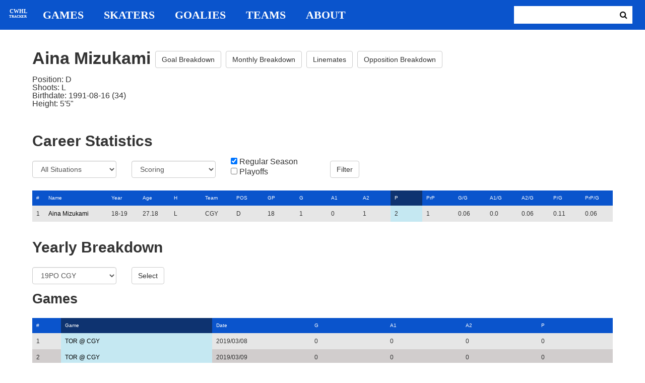

--- FILE ---
content_type: text/html; charset=utf-8
request_url: https://cwhl-tracker.herokuapp.com/players/726?column=points&direction=desc&game_column=game_name&game_direction=desc&on_ice_column=period&on_ice_direction=asc&penalty_column=duration&penalty_direction=desc
body_size: 18798
content:
<!DOCTYPE html>
<html>
  <head>
      <!-- Global site tag (gtag.js) - Google Analytics -->
      <script async src="https://www.googletagmanager.com/gtag/js?id=UA-125940583-1"></script>
      <script>
        window.dataLayer = window.dataLayer || [];
        function gtag(){dataLayer.push(arguments);}
        gtag('js', new Date());

        gtag('config', 'UA-125940583-1');
      </script>

    <title>CWHL Tracker | Aina Mizukami</title>
    <link rel="shortcut icon" type="image/x-icon" href="/assets/favicon-bcbbeca94de2740672c9d4dcdefc5d9947abf2aae1de71bcd506932803118796.ico" />
    <meta name="viewport" content="width=device-width, initial-scale=1">
    <meta name="description" content="CWHL Tracker is a one stop website for your CWHL statistical needs.  We provide advanced filtering, rate stats, situational goal breakdowns and more!  AHL Tracker is truly the best way to consume advanced AHL stats.">
    <meta name="csrf-param" content="authenticity_token" />
<meta name="csrf-token" content="JU/CmwbI7OZAgjUNp17ZmOoCXeG6BkOyN6wDjK/n3fbpxfAIZBbmzWeBaJtG3Y6eWfrmcS/ydbRhhRz4Z1sf2A==" />

    <link rel="stylesheet" media="all" href="/assets/application-2a291f0c64b9159501355acaac6801e23040a65368e1c581a4a39368394f4b55.css" data-turbolinks-track="reload" />
    <script src="/assets/application-47da151a36708e10f200455ad6825be6d97add755f530d48605613c30f5609ea.js" data-turbolinks-track="reload"></script>

  </head>

  <body>
	  <div class="site-container">

	  	<header class="header">
  <nav class="nav-container">
    <input type="checkbox" id="mobile-menu" class="mobile-menu-check">
    <label class="show-mobile-menu" for="mobile-menu">
      <i class="fa fa-bars"></i>
    </label>
    <a class="mobile-logo" href="/">
      <svg id="mobile-logo" width="45px" height="45px" viewBox="0 0 101 101" version="1.1" xmlns="http://www.w3.org/2000/svg" xmlns:xlink="http://www.w3.org/1999/xlink">
          <g id="mobile-Page-1" stroke="none" stroke-width="1" fill="none" fill-rule="evenodd">
            <g id="mobile-Group-3" transform="translate(5.000000, 5.000000)">
                <text id="mobile-CWHL" fill="#FFFFFF" font-family="Silom" font-size="24" font-weight="bold" line-spacing="16">
                    <tspan x="12" y="43">CWHL</tspan>
                </text>
                <text id="mobile-Tracker" fill="#FFFFFF" font-family="Silom" font-size="16" font-weight="bold" line-spacing="16">
                    <tspan x="13" y="62">Tracker</tspan>
                </text>
            </g>
          </g>
      </svg>
</a>    <div class="nav-links">
      <a class="header-logo" href="/">
        <svg id="logo" width="45px" height="45px" viewBox="0 0 101 101" version="1.1" xmlns="http://www.w3.org/2000/svg" xmlns:xlink="http://www.w3.org/1999/xlink">
            <g id="Page-1" stroke="none" stroke-width="1" fill="none" fill-rule="evenodd">
              <g id="Group-3" transform="translate(5.000000, 5.000000)">
                  <text id="CWHL" fill="#FFFFFF" font-family="Silom" font-size="24" font-weight="bold" line-spacing="16">
                      <tspan x="15" y="43">CWHL</tspan>
                  </text>
                  <text id="Tracker" fill="#FFFFFF" font-family="Silom" font-size="16" font-weight="bold" line-spacing="16">
                      <tspan x="13" y="62">Tracker</tspan>
                  </text>
              </g>
            </g>
        </svg>
</a>
      <a class="nav-link" href="/games">Games</a>
      <a class="nav-link" href="/skaters">Skaters</a>
      <a class="nav-link" href="/goalies">Goalies</a>
      <a class="nav-link" href="/teams">Teams</a>
      <a class="nav-link" href="/about">About</a>
    </div>

    <form class="nav-form" action="/search" accept-charset="UTF-8" method="get"><input name="utf8" type="hidden" value="&#x2713;" />
      <input type="text" name="search_bar" id="search_bar" class="nav-search" />
  		<button name="button" type="submit" class="search-button">
        <i class="fa fa-search"></i>
</button></form>
  </nav>
</header>


	  	<div class="content-container">
	  		<div class="player-info">
	<h1>
		Aina Mizukami
		<a class="btn btn-default" href="/players/726/goal_breakdown">Goal Breakdown</a>
		<a class="btn btn-default" href="/players/726/monthly_breakdown">Monthly Breakdown</a>
		<a class="btn btn-default" href="/players/726/linemates">Linemates</a>
		<a class="btn btn-default" href="/players/726/opposition_breakdown">Opposition Breakdown</a>
	</h1>
	<ul class="bio-list">
		<li>Position: D</li>
		<li>Shoots: L</li>
		<li>Birthdate: 1991-08-16 (34)</li>
		<li>Height: 5&#39;5&quot;</li>
	</ul>
</div>

<h2>Career Statistics</h2>
	<div class="player-show-statistics-form">
		<form action="/players/726" accept-charset="UTF-8" method="get"><input name="utf8" type="hidden" value="&#x2713;" />
			<div class="row">
				<div class="col-md-2">
					<select name="situation" id="situation" class="form-control"><option selected="selected" value="All Situations">All Situations</option>
<option value="Even Strength">Even Strength</option>
<option value="Powerplay">Powerplay</option>
<option value="Shorthanded">Shorthanded</option>
<option value="Penalty Shot">Penalty Shot</option>
<option value="Shootout">Shootout</option>
<option value="Empty Net">Empty Net</option></select>
				</div>
				<div class="col-md-2">
					<select name="report" id="report" class="form-control"><option selected="selected" value="Scoring">Scoring</option>
<option value="On Ice Breakdown">On Ice Breakdown</option>
<option value="Penalty Breakdown">Penalty Breakdown</option></select>
				</div>
				<div class="col-md-2">
					<input type="checkbox" name="regular" id="regular" value="true" checked="checked" />
					<label for="regular">Regular Season</label> <br>
					<input type="checkbox" name="playoffs" id="playoffs" value="true" />
					<label for="playoffs">Playoffs</label>
				</div>
				<div class="col-md-2"><input type="submit" name="commit" value="Filter" class="filter-button btn btn-default" id="player-filter" data-disable-with="Filter" /></div>
			</div>
</form>	</div>

<div class="table-scroll" id="player-profile-table">
	      <table class="table table-bordered">
  <thead>
    <tr>
      <th class="rank-th">#</th>
      <th class="name-th"><a class=" sort-link" data-remote="true" href="/players/726?column=last_name&amp;direction=asc&amp;game_column=game_name&amp;game_direction=desc&amp;on_ice_column=period&amp;on_ice_direction=asc&amp;penalty_column=duration&amp;penalty_direction=desc">Name</a></th>
      <th><a class=" sort-link" data-remote="true" href="/players/726?column=season_id&amp;direction=desc&amp;game_column=game_name&amp;game_direction=desc&amp;on_ice_column=period&amp;on_ice_direction=asc&amp;penalty_column=duration&amp;penalty_direction=desc">Year</a></th>
      <th><a class=" sort-link" data-remote="true" href="/players/726?column=season_age&amp;direction=desc&amp;game_column=game_name&amp;game_direction=desc&amp;on_ice_column=period&amp;on_ice_direction=asc&amp;penalty_column=duration&amp;penalty_direction=desc">Age</a></th>
      <th><a class=" sort-link" data-remote="true" href="/players/726?column=shoots&amp;direction=desc&amp;game_column=game_name&amp;game_direction=desc&amp;on_ice_column=period&amp;on_ice_direction=asc&amp;penalty_column=duration&amp;penalty_direction=desc">H</a></th>
      <th><a class=" sort-link" data-remote="true" href="/players/726?column=team_id&amp;direction=desc&amp;game_column=game_name&amp;game_direction=desc&amp;on_ice_column=period&amp;on_ice_direction=asc&amp;penalty_column=duration&amp;penalty_direction=desc">Team</a></th>
      <th><a class=" sort-link" data-remote="true" href="/players/726?column=position&amp;direction=desc&amp;game_column=game_name&amp;game_direction=desc&amp;on_ice_column=period&amp;on_ice_direction=asc&amp;penalty_column=duration&amp;penalty_direction=desc">POS</a></th>
      <th><a class=" sort-link" data-remote="true" href="/players/726?column=games_played&amp;direction=desc&amp;game_column=game_name&amp;game_direction=desc&amp;on_ice_column=period&amp;on_ice_direction=asc&amp;penalty_column=duration&amp;penalty_direction=desc">GP</a></th>
      <th><a class=" sort-link" data-remote="true" href="/players/726?column=goals&amp;direction=desc&amp;game_column=game_name&amp;game_direction=desc&amp;on_ice_column=period&amp;on_ice_direction=asc&amp;penalty_column=duration&amp;penalty_direction=desc">G</a></th>
      <th><a class=" sort-link" data-remote="true" href="/players/726?column=a1&amp;direction=desc&amp;game_column=game_name&amp;game_direction=desc&amp;on_ice_column=period&amp;on_ice_direction=asc&amp;penalty_column=duration&amp;penalty_direction=desc">A1</a></th>
      <th><a class=" sort-link" data-remote="true" href="/players/726?column=a2&amp;direction=desc&amp;game_column=game_name&amp;game_direction=desc&amp;on_ice_column=period&amp;on_ice_direction=asc&amp;penalty_column=duration&amp;penalty_direction=desc">A2</a></th>
      <th><a class="active-link sort-link" data-remote="true" href="/players/726?column=points&amp;direction=asc&amp;game_column=game_name&amp;game_direction=desc&amp;on_ice_column=period&amp;on_ice_direction=asc&amp;penalty_column=duration&amp;penalty_direction=desc">P</a></th>
      <th><a class=" sort-link" data-remote="true" href="/players/726?column=pr_points&amp;direction=desc&amp;game_column=game_name&amp;game_direction=desc&amp;on_ice_column=period&amp;on_ice_direction=asc&amp;penalty_column=duration&amp;penalty_direction=desc">PrP</a></th>
      <th><a class=" sort-link" data-remote="true" href="/players/726?column=goals_pg&amp;direction=desc&amp;game_column=game_name&amp;game_direction=desc&amp;on_ice_column=period&amp;on_ice_direction=asc&amp;penalty_column=duration&amp;penalty_direction=desc">G/G</a></th>
      <th><a class=" sort-link" data-remote="true" href="/players/726?column=a1_pg&amp;direction=desc&amp;game_column=game_name&amp;game_direction=desc&amp;on_ice_column=period&amp;on_ice_direction=asc&amp;penalty_column=duration&amp;penalty_direction=desc">A1/G</a></th>
      <th><a class=" sort-link" data-remote="true" href="/players/726?column=a2_pg&amp;direction=desc&amp;game_column=game_name&amp;game_direction=desc&amp;on_ice_column=period&amp;on_ice_direction=asc&amp;penalty_column=duration&amp;penalty_direction=desc">A2/G</a></th>
      <th><a class=" sort-link" data-remote="true" href="/players/726?column=points_pg&amp;direction=desc&amp;game_column=game_name&amp;game_direction=desc&amp;on_ice_column=period&amp;on_ice_direction=asc&amp;penalty_column=duration&amp;penalty_direction=desc">P/G</a></th>
      <th><a class=" sort-link" data-remote="true" href="/players/726?column=pr_points_pg&amp;direction=desc&amp;game_column=game_name&amp;game_direction=desc&amp;on_ice_column=period&amp;on_ice_direction=asc&amp;penalty_column=duration&amp;penalty_direction=desc">PrP/G</a></th>
    </tr>
  </thead>
  <tbody>
      <tr>
        <td class="rank-tb">1</td>
        <td class="name-tb"><a href="/players/726">Aina Mizukami</a></td>
        <td>18-19</td>
        <td>27.18</td>
        <td>L</td>
        <td>CGY</td>
        <td>D</td>
        <td>18</td>
        <td>1</td>
        <td>0</td>
        <td>1</td>
        <td>2</td>
        <td>1</td>
        <td>0.06</td>
        <td>0.0</td>
        <td>0.06</td>
        <td>0.11</td>
        <td>0.06</td>
      </tr>
  </tbody>
</table>




</div>

<h2>Yearly Breakdown</h2>
<div class="game-by-game-form">
	<form action="/players/726" accept-charset="UTF-8" method="get"><input name="utf8" type="hidden" value="&#x2713;" />
		<div class="row">
			<div class="col-md-2"><select name="season" id="season" class="form-control"><option selected="selected" value="27">19PO CGY</option>
<option value="22">18-19 CGY</option></select></div>
			<div class="col-md-1"><input type="submit" name="commit" value="Select" class="year-filter-button btn btn-default" data-disable-with="Select" /></div>
		</div>
</form></div>

<h3>Games</h3>
<div class="table-scroll player-game-breakdown" id="player-game-breakdown">
	  <table class="table table-bordered">
  <thead>
    <tr>
      <th class="rank-th">#</th>
      <th class="name-th"><a class="active-link sort-link" data-remote="true" href="/players/726?column=points&amp;direction=desc&amp;game_column=game_name&amp;game_direction=asc&amp;on_ice_column=period&amp;on_ice_direction=asc&amp;penalty_column=duration&amp;penalty_direction=desc">Game</a></th>
      <th><a class=" sort-link" data-remote="true" href="/players/726?column=points&amp;direction=desc&amp;game_column=game_date&amp;game_direction=desc&amp;on_ice_column=period&amp;on_ice_direction=asc&amp;penalty_column=duration&amp;penalty_direction=desc">Date</a></th>
      <th><a class=" sort-link" data-remote="true" href="/players/726?column=points&amp;direction=desc&amp;game_column=goals&amp;game_direction=desc&amp;on_ice_column=period&amp;on_ice_direction=asc&amp;penalty_column=duration&amp;penalty_direction=desc">G</a></th>
      <th><a class=" sort-link" data-remote="true" href="/players/726?column=points&amp;direction=desc&amp;game_column=a1&amp;game_direction=desc&amp;on_ice_column=period&amp;on_ice_direction=asc&amp;penalty_column=duration&amp;penalty_direction=desc">A1</a></th>
      <th><a class=" sort-link" data-remote="true" href="/players/726?column=points&amp;direction=desc&amp;game_column=a2&amp;game_direction=desc&amp;on_ice_column=period&amp;on_ice_direction=asc&amp;penalty_column=duration&amp;penalty_direction=desc">A2</a></th>
      <th><a class=" sort-link" data-remote="true" href="/players/726?column=points&amp;direction=desc&amp;game_column=points&amp;game_direction=desc&amp;on_ice_column=period&amp;on_ice_direction=asc&amp;penalty_column=duration&amp;penalty_direction=desc">P</a></th>
    </tr>
  </thead>
  <tbody>
      <tr>
        <td class="rank-tb">1</td>
        <td class="name-tb"><a href="/games/794">TOR @ CGY</a></td>
        <td>2019/03/08</td>
        <td>0</td>
        <td>0</td>
        <td>0</td>
        <td>0</td>
      </tr>
      <tr>
        <td class="rank-tb">2</td>
        <td class="name-tb"><a href="/games/795">TOR @ CGY</a></td>
        <td>2019/03/09</td>
        <td>0</td>
        <td>0</td>
        <td>0</td>
        <td>0</td>
      </tr>
      <tr>
        <td class="rank-tb">3</td>
        <td class="name-tb"><a href="/games/796">TOR @ CGY</a></td>
        <td>2019/03/10</td>
        <td>0</td>
        <td>0</td>
        <td>0</td>
        <td>0</td>
      </tr>
  </tbody>
</table>


</div>

<h3>Penalties</h3>
<div class="table-scroll player-penalty-breakdown" id="player-penalty-breakdown">
	<table class="table table-bordered">
  <thead>
    <tr>
      <th class="rank-th">#</th>
      <th class="name-th"><a class=" sort-link" data-remote="true" href="/players/726?column=points&amp;direction=desc&amp;game_column=game_name&amp;game_direction=desc&amp;on_ice_column=period&amp;on_ice_direction=asc&amp;penalty_column=game_name&amp;penalty_direction=desc">Game</a></th>
      <th><a class=" sort-link" data-remote="true" href="/players/726?column=points&amp;direction=desc&amp;game_column=game_name&amp;game_direction=desc&amp;on_ice_column=period&amp;on_ice_direction=asc&amp;penalty_column=game_date&amp;penalty_direction=desc">Date</a></th>
      <th><a class=" sort-link" data-remote="true" href="/players/726?column=points&amp;direction=desc&amp;game_column=game_name&amp;game_direction=desc&amp;on_ice_column=period&amp;on_ice_direction=asc&amp;penalty_column=description&amp;penalty_direction=desc">Description</a></th>
      <th><a class="active-link sort-link" data-remote="true" href="/players/726?column=points&amp;direction=desc&amp;game_column=game_name&amp;game_direction=desc&amp;on_ice_column=period&amp;on_ice_direction=asc&amp;penalty_column=duration&amp;penalty_direction=asc">Duration</a></th>
    </tr>
  </thead>
  <tbody>
      <tr>
        <td class="rank-tb">1</td>
        <td class="name-tb"><a href="/games/795">TOR @ CGY</a></td>
        <td>03/09/2019</td>
        <td>Hooking</td>
        <td>2:00</td>
      </tr>
  </tbody>
</table>

</div>

	<h3>On Ice Goal Events</h3>
	<div class="table-scroll player-on-ice-events" id="player-on-ice-events">
		<table class="table table-bordered">
  <thead>
    <tr>
      <th class="rank-th">#</th>
      <th class="name-th"><a class=" sort-link" data-remote="true" href="/players/726?column=points&amp;direction=desc&amp;game_column=game_name&amp;game_direction=desc&amp;on_ice_column=game_id&amp;on_ice_direction=desc&amp;penalty_column=duration&amp;penalty_direction=desc">GameID</a></th>
      <th><a class=" sort-link" data-remote="true" href="/players/726?column=points&amp;direction=desc&amp;game_column=game_name&amp;game_direction=desc&amp;on_ice_column=game_date&amp;on_ice_direction=desc&amp;penalty_column=duration&amp;penalty_direction=desc">Date</a></th>
      <th><a class=" sort-link" data-remote="true" href="/players/726?column=points&amp;direction=desc&amp;game_column=game_name&amp;game_direction=desc&amp;on_ice_column=on_scoring_team&amp;on_ice_direction=desc&amp;penalty_column=duration&amp;penalty_direction=desc">Result</a></th>
      <th><a class="active-link sort-link" data-remote="true" href="/players/726?column=points&amp;direction=desc&amp;game_column=game_name&amp;game_direction=desc&amp;on_ice_column=period&amp;on_ice_direction=desc&amp;penalty_column=duration&amp;penalty_direction=desc">Period</a></th>
      <th><a class=" sort-link" data-remote="true" href="/players/726?column=points&amp;direction=desc&amp;game_column=game_name&amp;game_direction=desc&amp;on_ice_column=time&amp;on_ice_direction=desc&amp;penalty_column=duration&amp;penalty_direction=desc">Time</a></th>
      <th><a class=" sort-link" data-remote="true" href="/players/726?column=points&amp;direction=desc&amp;game_column=game_name&amp;game_direction=desc&amp;on_ice_column=teammate_count&amp;on_ice_direction=desc&amp;penalty_column=duration&amp;penalty_direction=desc">Teammates</a></th>
      <th><a class=" sort-link" data-remote="true" href="/players/726?column=points&amp;direction=desc&amp;game_column=game_name&amp;game_direction=desc&amp;on_ice_column=opposing_skaters_count&amp;on_ice_direction=desc&amp;penalty_column=duration&amp;penalty_direction=desc">Opponents</a></th>
    </tr>
  </thead>
  <tbody>
      <tr>
        <td class="rank-tb">1</td>
        <td class="name-tb"><a href="/games/795">TOR @ CGY</a></td>
        <td>03/09/2019</td>
        <td>GF</td>
        <td>3</td>
        <td>13:46</td>
        <td>5</td>
        <td>5</td>
      </tr>
  </tbody>
</table>

	</div>

	  	</div>

	  	<footer class="footer">
	  		CWHL Tracker &copy; Jeff Craig 2018
	  	</footer>
    </div>
  </body>
</html>
